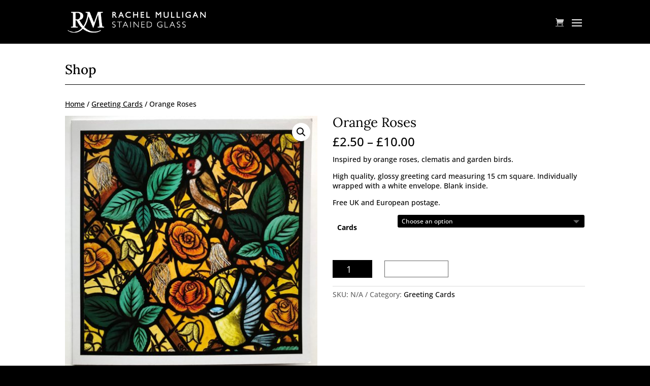

--- FILE ---
content_type: text/css
request_url: https://www.rachelmulligan.co.uk/wp-content/et-cache/28341/et-divi-dynamic-28341-late.css?ver=1765287939
body_size: 588
content:
@font-face{font-family:ETmodules;font-display:block;src:url(//www.rachelmulligan.co.uk/wp-content/themes/Divi/core/admin/fonts/modules/social/modules.eot);src:url(//www.rachelmulligan.co.uk/wp-content/themes/Divi/core/admin/fonts/modules/social/modules.eot?#iefix) format("embedded-opentype"),url(//www.rachelmulligan.co.uk/wp-content/themes/Divi/core/admin/fonts/modules/social/modules.woff) format("woff"),url(//www.rachelmulligan.co.uk/wp-content/themes/Divi/core/admin/fonts/modules/social/modules.ttf) format("truetype"),url(//www.rachelmulligan.co.uk/wp-content/themes/Divi/core/admin/fonts/modules/social/modules.svg#ETmodules) format("svg");font-weight:400;font-style:normal}

--- FILE ---
content_type: text/css
request_url: https://www.rachelmulligan.co.uk/wp-content/themes/Divi-child/style.css?ver=4.27.5
body_size: 14132
content:
@import url("../Divi/style.css");

/*
Theme Name: Divi-child
Theme URI: http://www.elegantthemes.com/gallery/divi/
Description: Child theme for the Divi theme
Author: Elegant Themes
Author URI: http://www.elegantthemes.com
Template: Divi
Version: 1.0.0
www.rachelmulligan.co.uk
*/

/* Headers */

h1 a,
h2 a,
h3 a,
h4 a,
h5 a,
h6 a {
	color: #fff !important;
}

h1 {
	font-size: 26px; font-weight: 300; color: #fff; font-family: 'Lora', serif!important;
}

h2 {
	font-size: 18px; font-weight: 300; padding-bottom: 5px; color: #fff; font-family: 'Lora', serif !important;
}

h3 {
	font-size: 18px; font-weight: 300; color: #fff; font-family: 'Lora', serif !important;
}


h4 {
	font-size: 16px; font-weight: 300; color: #333; font-family: 'Lora'!important;
}

h5 {
	font-size: 14px; font-weight: 300; color: #fff!important;
}

h6 {
	font-size: 12px; font-weight: 300; color: #fff!important;
}
    
body {
    
    font-size: 14px; font-weight: 500; color: #fff; line-height: 1.4em; background-color: #fff; font-family: "Open Sans", Arial, sans-serif;!important;
   
}

a {
    text-decoration: underline;
}

.RM-Footer-Links a {

 text-decoration: none;
    
}

#footer-bottom {
    background-color: #000000;
    display: none;
}

#logo {
padding-top: 3px;

}

.et_pb_gallery_0.et_pb_gallery .et_pb_gallery_title {
    color: #ffffff !important;
    display: none !important;
}

.et_pb_gallery .et_pb_gallery_pagination, .et_pb_filterable_portfolio .et_pb_portofolio_pagination {
    width: 100%;
    border-top: 1px solid #666666;
}

.mfp-title {
    display:none;
}

.et_pb_newsletter {
    padding: 25px;
    margin-top: -10px;
}


/* Headers */
.et_pb_column_1_3 h1,
.et_pb_column_1_4 h1 {
	font-size: 18px;
}

.et_pb_column_1_3 h2,
.et_pb_column_1_4 h2 {
	font-size: 18px;
}
      

element.style {
    background-color: #ad3f3f;
}

.et_pb_post h2 a, .et_pb_portfolio_item h3 a {
    text-decoration: none;
    color: white !important;
    line-height: 22px;
}

.et_pb_blog_grid .et_pb_post {
    border: #666666 !important;
    
}

.single .et_pb_post {
    margin-bottom: 60px;
    background-color: #fff !important;
}

/* Portfolio */

.et_pb_filterable_portfolio .et_pb_portofolio_pagination ul li a {
    font-size: 14px;
    
}

.et_pb_filterable_portfolio .et_pb_portofolio_pagination {
    width: 100%;
    border-top: 0px solid #e2e2e2;
    
}

.et_pb_filterable_portfolio .et_pb_portfolio_filters li:last-child a {
    -webkit-border-radius: 0 3px 3px 0;
    -moz-border-radius: 0 3px 3px 0;
    border-radius: 0px 0px 0px 0;
    
}
    
    .et_pb_filterable_portfolio .et_pb_portfolio_filters li a {
    display: block;
    overflow: hidden;
    height: auto;
    margin: -1px -1px 0 0;
    padding: 10px 20px;
    border: 1px solid #0a0a0a;
    color: #fefefe;
    background-color: #333;
    text-decoration: none !important;
        
    }
        
    .et_pb_filterable_portfolio .et_pb_portfolio_filters li a.active {
     color: #000000 !important; 
    text-decoration: none !important;
        
    }




/*Newsletter form*/

/* Button Styles */
.et_pb_button {
    text-decoration: none;
	position: relative;
	padding: 0.3em 1em;
	border: 2px solid;
	-webkit-border-radius: 3px;
	-moz-border-radius: 3px;
	border-radius: 3px;
	background: transparent;
	font-size: 20px;
	font-weight: 500;
	line-height: 1.7em !important;
	-webkit-transition: all 0;
	-moz-transition: all 0;
	transition: all 0.;
}

/* Button Hover */
.et_pb_module .et_pb_button:hover,
.et_pb_button:hover {
	padding: 0.3em 1em;
	border: 2px solid;
}


 
ul.et_pb_social_media_follow {
 width:100%;
 text-align:center;
 margin: 10px 10px 10px 10px ;
}
.et_pb_social_media_follow li {
 float:none;
 display:inline-block;
}

.et_pb_social_media_follow li a {
    display: block;
    float: left;
    margin-right: 18px;
    text-align: center;
    text-decoration: none;
}

.et_pb_button:before, .et_pb_button:after {
    position: absolute;
    margin-left: -1em;
    opacity: 0;
    font-size: 32px;
    line-height: 1em;
    content: "";
    -webkit-transition: all 0.2s;
    -moz-transition: all 0.2s;
    transition: all 0.2s;
}


.et_pb_newsletter_form p input {
    width: 100%;
    padding: 2px 4% !important;
    border: none !important;
    -webkit-border-radius: 0px !important;
    -moz-border-radius: 0px !important;
    border-radius: 0px !important;
    color: #666 !important;
    background-color: #666666;
    font-size: 14px;
    font-size: 14px;
    font-weight: 400;
}

.et_pb_signup_0 input[type="text"], .et_pb_signup_0 textarea {
    background-color: #666666 !important;
    color: #ffffff !important;

    
}

.et_pb_newsletter_button {
    display: block;
    -webkit-box-sizing: border-box;
    -moz-box-sizing: border-box;
    box-sizing: border-box;
    width: 100%;
    color: inherit;
    text-align: center;
    padding: 0;
    border-radius: 1px;
    border-color: #666666;
}

.et_pb_subscribed {
font-family: "Open Sans", Arial, sans-serif !important;
    font-size: 14px !important;
    text-align: center;
    font-weight: 500;
    line-height: 1.4em;
    
}

.et_pb_gallery_caption {
    line-height: 16px;
    padding-top: 8px;
}

/*WooCommerce Mods*/


.span.price {
    color: #656565 !important;
}

.et_overlay:before {
    top: 50%;
}

.sidebar.sidebar-right{
border:none;
}

.widget{
border:none;
}

.select2-results {
    color: black;
    
}

.et_pb_shop_0.et_pb_shop .woocommerce ul.products li.product h2 {
    font-weight: 500;
    
}


.RM-Shop-Home {
    font-weight: 500 !important;
    
}

.woocommerce-error li, .woocommerce-info li, .woocommerce-message li {
    color: #666;
}



.woocommerce-error, .woocommerce-info {
    background: #999 !important;
}

.woocommerce button.button.alt:hover, .woocommerce-page button.button.alt:hover, .woocommerce button.button:hover, .woocommerce-page button.button:hover {
    background: #666666 !important;
}

.woocommerce .widget-area {
display: none;

}

.woocommerce form .form-row {
    padding: 3px;
    margin: 0 0 6px;
    color: black;
}

.woocommerce #payment #place_order, .woocommerce-page #payment #place_order {
    float: right;
    background: black;
    font-weight: 600;
}

/*Product page */

.et_pb_shop_0.et_pb_shop .woocommerce ul.products li.product h2, {
    color: #000000 !important;

}

.woocommerce-product-details__short-description {
    color: #000000 !important;
    padding-top: 10px;
    
}

body .et_pb_button, .woocommerce a.button.alt, .woocommerce-page a.button.alt, .woocommerce button.button.alt, .woocommerce-page button.button.alt, .woocommerce input.button.alt, .woocommerce-page input.button.alt, .woocommerce #respond input#submit.alt, .woocommerce-page #respond input#submit.alt, .woocommerce #content input.button.alt, .woocommerce-page #content input.button.alt, .woocommerce a.button, .woocommerce-page a.button, .woocommerce button.button, .woocommerce-page button.button, .woocommerce input.button, .woocommerce-page input.button, .woocommerce #respond input#submit, .woocommerce-page #respond input#submit, .woocommerce #content input.button, .woocommerce-page #content input.button, .woocommerce-message a.button.wc-forward {
    font-size: 14px;
    border-width: 1px !important;
    border-color: #666666;
    border-radius: 0px;
    background-color: black;
    font-weight: 600;
}


a.product-name:link { color:#000; text-decoration:none; font-weight:normal !important; } 


table.cart th, #main-content table.cart th, table.cart td, #main-content table.cart td, table.cart tr, #main-content table.cart tr, #content-area table tr, #content-area table td, #content-area table th {
    max-width: 100%;
    padding: 0.857em 0.587em;
    color: black;
}

.woocommerce-error, .woocommerce-info {
    background: #666666 !important;
    
}

/*

.related.products {
display: none !important;
}

*/

.woocommerce div.summary div[itemprop="description"] p {
    color: #000000 !important;
    padding-top: 10px;
}

.woocommerce div.product .product_title {
    clear: none;
    margin-top: 0;
    padding: 0;
    color: black;
}

.woocommerce div.product form.cart .button {
    color:#fff !important;
    font-weight: 600 !important;
} 

.woocommerce div.summary div[itemprop="description"] p {
    color: #000000 !important;
}
.woocommerce div.product div.product_meta>span a {
    color: #000000 !important;
}

body.woocommerce div.product .woocommerce-tabs .panel, body.woocommerce #content-area div.product .woocommerce-tabs .panel {
    margin: 0;
    padding: 30px;
    color: #000;
}

.woocommerce ul.products li.product .price, .woocommerce-page ul.products li.product .price, .woocommerce ul.products li.product .price del, .woocommerce-page ul.products li.product .price del {
    margin: 0!important;
    color: #000000!important;
    font-size: 14px;
}
p.woocommerce-result-count {
    padding-bottom: 10px;
    color: #0a0a0a;
    font-size: 14px;
    font-weight: 500;
}
.woocommerce ul.products li.product h3, .woocommerce-page ul.products li.product h3 .price {
    font-family: 'Open Sans' !important;
    color: black;
    line-height: 1.2em;
    font-weight: 400;
}
.entry-summary p.price span {
    font-size: 28px!important;
    color: black;
    line-height: 1.4em;
}

.woocommerce div.product form.cart .button {
    vertical-align: middle;
    float: left;
    color: black;
    font-weight: 400;
}


table.shop_table a, table.shop_table {
	color: #000;
}



.woocommerce .quantity input.qty, .woocommerce-page .quantity input.qty {
    height: 35px;
    border: none!important;
    -webkit-border-radius: 0px;
    -moz-border-radius: 0px;
    border-radius: 0px;
    color: #fff!important;
    background-color: rgba(0, 0, 0, 0.6) !important;
    font-size: 18px!important;
    
}

.woocommerce-message {
    color: #333!important;
    
}

.woocommerce a.button.alt:hover, .woocommerce-page a.button.alt:hover, .woocommerce a.button:hover, .woocommerce-page a.button:hover {
    background: #666666!important;
    
}

.woocommerce input.button:disabled:hover, .woocommerce input.button:disabled[disabled]:hover {
    background-color: #626162 !important;
    
}

.woocommerce-checkout .checkout .col-2 h3#ship-to-different-address {
    float: left;
    clear: none;
    color: black;
    font-family: "Open Sans", Arial, sans-serif;!important;
    font-size: 14px;
}

.variations td select {
    background-color: #000!important;
    
}


/* News */

.et_post_meta_wrapper {
    max-width: 90%;
}  

.et_pb_post .entry-content {
    padding-top: 30px;
    color: black;
    max-width: 100%;
}

.entry-title {
    color: #000000;
} 

#left-area .post-meta {
    padding-bottom: 15px;
    font-size: 14px;
    color: black;
}

.et_pb_widget li a:hover {
    color: #666666;
    
}

.orderby {
    display: none;
}

.woocommerce nav.woocommerce-pagination ul li a {
    color: #000;
}

.woocommerce-Price-amount amount {
    color: black;
    
}

.checkout-button button alt wc-forward {
    color:#fff !important;
}

    
body.et_pb_button_helper_class .et_pb_button,
			.woocommerce.et_pb_button_helper_class a.button.alt, .woocommerce-page.et_pb_button_helper_class a.button.alt, .woocommerce.et_pb_button_helper_class button.button.alt, .woocommerce-page.et_pb_button_helper_class button.button.alt, .woocommerce.et_pb_button_helper_class input.button.alt, .woocommerce-page.et_pb_button_helper_class input.button.alt, .woocommerce.et_pb_button_helper_class #respond input#submit.alt, .woocommerce-page.et_pb_button_helper_class #respond input#submit.alt, .woocommerce.et_pb_button_helper_class #content input.button.alt, .woocommerce-page.et_pb_button_helper_class #content input.button.alt,
			.woocommerce.et_pb_button_helper_class a.button, .woocommerce-page.et_pb_button_helper_class a.button, .woocommerce.et_pb_button_helper_class button.button, .woocommerce-page.et_pb_button_helper_class button.button, .woocommerce.et_pb_button_helper_class input.button, .woocommerce-page.et_pb_button_helper_class input.button, .woocommerce.et_pb_button_helper_class #respond input#submit, .woocommerce-page.et_pb_button_helper_class #respond input#submit, .woocommerce.et_pb_button_helper_class #content input.button, .woocommerce-page.et_pb_button_helper_class #content input.button {
									color: #fff !important;
							} 

.woocommerce-checkout #payment div.payment_box {
    background-color: #cccccc;
    color: #333;
}

.et_pb_social_media_follow li {
    float: none;
    display: inline-block;
    margin: -4px;
   align-content: center;
}


@media (max-width: 1280px) {
 #et_mobile_nav_menu {
 display: block;
 }
 
#top-menu {
 display: none;
 }
    
    
.et_header_style_left #et-top-navigation .mobile_menu_bar {
    margin-top: -5px;
 }
}


 /*

@media only screen and (max-width: 1335px) {
  /* Changes mobile logo to specified image 
    
    #logo {
    content: url("http://rachelmulligan.co.uk/wp-content/uploads/2017/05/Rachel-Mulligan-Logo-Mobile2.png");
        
  
    
    }   
    
}


@media (max-width: 1200px) {
 #et_mobile_nav_menu {
 display: block;
 }
 
#top-menu {
 display: none;
 }
 }


@media only screen and (max-width: 981px) {
  /* Changes mobile logo to specified image 
  #logo {
    content: url("http://rachelmulligan.co.uk/wp-content/uploads/2017/05/Rachel-Mulligan-Logo-Mobile2.png");
  }
      
      .RM-Home-Header {
    max-height: 40% !important;
  }
    
    .rm-footer-titles {
        margin-bottom: 10px !important;
}
    
    .rm-homepage-image {
        max-height: 450px;
        max-width: auto;
        margin-bottom: 20px;
        
}
    #main-content {
        padding-bottom: 20px;
    }
        
    .et_pb_fullwidth_header_scroll a .et-pb-icon {
    color: #fff;
    font-size: 3.5em;
    display: hidden;
    opacity: 0;
        
         
}
}
/* THREE COLUMN PORTFOLIO GRID LAYOUT */
 
@media only screen and ( min-width: 768px ) {
 
.three-column-grid .et_pb_grid_item {
width: 28.333% !important;
margin: 0 7.5% 7.5% 0 !important;
}
 
.three-column-grid .et_pb_grid_item:nth-child(3n) {
margin-right: 0 !important;
}
 
.three-column-grid .et_pb_grid_item:nth-child(3n+1) {
clear: left;
}
 
.three-column-grid .et_pb_grid_item:nth-child(4n+1) {
clear: unset !important;
}
 
}









--- FILE ---
content_type: text/css
request_url: https://www.rachelmulligan.co.uk/wp-content/et-cache/28341/et-divi-dynamic-28341-late.css
body_size: 588
content:
@font-face{font-family:ETmodules;font-display:block;src:url(//www.rachelmulligan.co.uk/wp-content/themes/Divi/core/admin/fonts/modules/social/modules.eot);src:url(//www.rachelmulligan.co.uk/wp-content/themes/Divi/core/admin/fonts/modules/social/modules.eot?#iefix) format("embedded-opentype"),url(//www.rachelmulligan.co.uk/wp-content/themes/Divi/core/admin/fonts/modules/social/modules.woff) format("woff"),url(//www.rachelmulligan.co.uk/wp-content/themes/Divi/core/admin/fonts/modules/social/modules.ttf) format("truetype"),url(//www.rachelmulligan.co.uk/wp-content/themes/Divi/core/admin/fonts/modules/social/modules.svg#ETmodules) format("svg");font-weight:400;font-style:normal}

--- FILE ---
content_type: text/plain
request_url: https://www.google-analytics.com/j/collect?v=1&_v=j102&a=981397515&t=pageview&_s=1&dl=https%3A%2F%2Fwww.rachelmulligan.co.uk%2Fproduct%2Fgreeting-card-orange-roses%2F&ul=en-us%40posix&dt=Orange%20Roses%20-%20Rachel%20Mulligan%20Stained%20Glass&sr=1280x720&vp=1280x720&_u=IEBAAEABAAAAACAAI~&jid=1263143686&gjid=845530502&cid=1140434556.1768610092&tid=UA-21117223-1&_gid=2088598717.1768610092&_r=1&_slc=1&z=1668741064
body_size: -452
content:
2,cG-KJMNT7JMPX